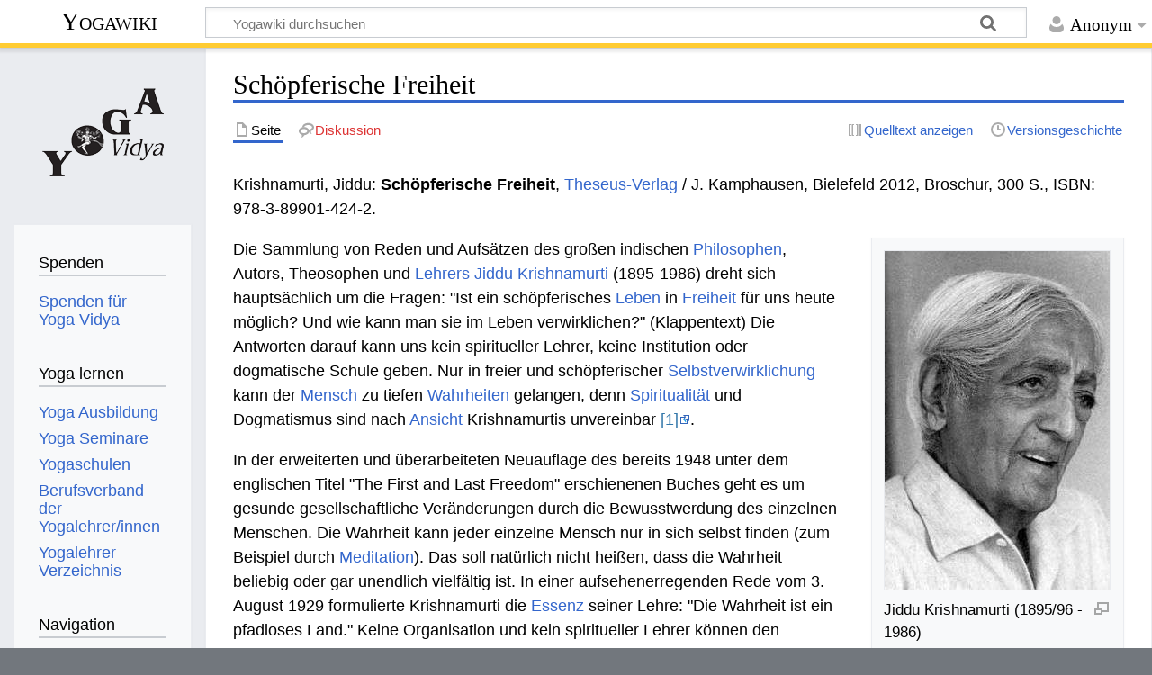

--- FILE ---
content_type: text/html; charset=UTF-8
request_url: https://wiki.yoga-vidya.de/Sch%C3%B6pferische_Freiheit
body_size: 7880
content:
<!DOCTYPE html>
<html class="client-nojs" lang="de" dir="ltr">
<head>
<meta charset="UTF-8"/>
<title>Schöpferische Freiheit – Yogawiki</title>
<script>document.documentElement.className="client-js";RLCONF={"wgBreakFrames":false,"wgSeparatorTransformTable":[",\t.",".\t,"],"wgDigitTransformTable":["",""],"wgDefaultDateFormat":"dmy","wgMonthNames":["","Januar","Februar","März","April","Mai","Juni","Juli","August","September","Oktober","November","Dezember"],"wgRequestId":"d04fc1334cb3c05f44d4f2cd","wgCSPNonce":false,"wgCanonicalNamespace":"","wgCanonicalSpecialPageName":false,"wgNamespaceNumber":0,"wgPageName":"Schöpferische_Freiheit","wgTitle":"Schöpferische Freiheit","wgCurRevisionId":79020,"wgRevisionId":79020,"wgArticleId":15892,"wgIsArticle":true,"wgIsRedirect":false,"wgAction":"view","wgUserName":null,"wgUserGroups":["*"],"wgCategories":["Buchbesprechung","Rezension"],"wgPageContentLanguage":"de","wgPageContentModel":"wikitext","wgRelevantPageName":"Schöpferische_Freiheit","wgRelevantArticleId":15892,"wgIsProbablyEditable":false,"wgRelevantPageIsProbablyEditable":false,"wgRestrictionEdit":[],"wgRestrictionMove":[]};RLSTATE={
"site.styles":"ready","user.styles":"ready","user":"ready","user.options":"loading","skins.timeless":"ready","ext.embedVideo.styles":"ready"};RLPAGEMODULES=["site","mediawiki.page.ready","skins.timeless.js","ext.embedVideo.overlay"];</script>
<script>(RLQ=window.RLQ||[]).push(function(){mw.loader.implement("user.options@12s5i",function($,jQuery,require,module){mw.user.tokens.set({"patrolToken":"+\\","watchToken":"+\\","csrfToken":"+\\"});});});</script>
<link rel="stylesheet" href="/load.php?lang=de&amp;modules=ext.embedVideo.styles%7Cskins.timeless&amp;only=styles&amp;skin=timeless"/>
<script async="" src="/load.php?lang=de&amp;modules=startup&amp;only=scripts&amp;raw=1&amp;skin=timeless"></script>
<!--[if IE]><link rel="stylesheet" href="/skins/Timeless/resources/IE9fixes.css?ffe73" media="screen"/><![endif]-->
<meta name="ResourceLoaderDynamicStyles" content=""/>
<link rel="stylesheet" href="/load.php?lang=de&amp;modules=site.styles&amp;only=styles&amp;skin=timeless"/>
<meta name="generator" content="MediaWiki 1.39.6"/>
<meta name="format-detection" content="telephone=no"/>
<meta name="viewport" content="width=device-width, initial-scale=1.0, user-scalable=yes, minimum-scale=0.25, maximum-scale=5.0"/>
<link rel="icon" href="/images/favicon.ico"/>
<link rel="search" type="application/opensearchdescription+xml" href="/opensearch_desc.php" title="Yogawiki (de)"/>
<link rel="EditURI" type="application/rsd+xml" href="https://wiki.yoga-vidya.de/api.php?action=rsd"/>
<link rel="alternate" type="application/atom+xml" title="Atom-Feed für „Yogawiki“" href="/index.php?title=Spezial:Letzte_%C3%84nderungen&amp;feed=atom"/>
<!-- Plausible -->
<script defer data-domain="wiki.yoga-vidya.de" src="https://plausible.io/js/script.js"></script>
</head>
<body class="mediawiki ltr sitedir-ltr mw-hide-empty-elt ns-0 ns-subject page-Schöpferische_Freiheit rootpage-Schöpferische_Freiheit skin-timeless action-view skin--responsive"><div id="mw-wrapper"><div id="mw-header-container" class="ts-container"><div id="mw-header" class="ts-inner"><div id="user-tools"><div id="personal"><h2><span>Anonym</span></h2><div id="personal-inner" class="dropdown"><div role="navigation" class="mw-portlet" id="p-personal" title="Benutzermenü" aria-labelledby="p-personal-label"><h3 id="p-personal-label" lang="de" dir="ltr">Nicht angemeldet</h3><div class="mw-portlet-body"><ul lang="de" dir="ltr"><li id="pt-login" class="mw-list-item"><a href="/index.php?title=Spezial:Anmelden&amp;returnto=Sch%C3%B6pferische+Freiheit" title="Sich anzumelden wird gerne gesehen, ist jedoch nicht zwingend erforderlich. [o]" accesskey="o"><span>Anmelden</span></a></li></ul></div></div></div></div></div><div id="p-logo-text" class="mw-portlet" role="banner"><a id="p-banner" class="mw-wiki-title" href="/Hauptseite">Yogawiki</a></div><div class="mw-portlet" id="p-search"><h3 lang="de" dir="ltr"><label for="searchInput">Suche</label></h3><form action="/index.php" id="searchform"><div id="simpleSearch"><div id="searchInput-container"><input type="search" name="search" placeholder="Yogawiki durchsuchen" aria-label="Yogawiki durchsuchen" autocapitalize="sentences" title="Yogawiki durchsuchen [f]" accesskey="f" id="searchInput"/></div><input type="hidden" value="Spezial:Suche" name="title"/><input class="searchButton mw-fallbackSearchButton" type="submit" name="fulltext" title="Suche nach Seiten, die diesen Text enthalten" id="mw-searchButton" value="Suchen"/><input class="searchButton" type="submit" name="go" title="Gehe direkt zu der Seite mit genau diesem Namen, falls sie vorhanden ist." id="searchButton" value="Seite"/></div></form></div></div><div class="visualClear"></div></div><div id="mw-header-hack" class="color-bar"><div class="color-middle-container"><div class="color-middle"></div></div><div class="color-left"></div><div class="color-right"></div></div><div id="mw-header-nav-hack"><div class="color-bar"><div class="color-middle-container"><div class="color-middle"></div></div><div class="color-left"></div><div class="color-right"></div></div></div><div id="menus-cover"></div><div id="mw-content-container" class="ts-container"><div id="mw-content-block" class="ts-inner"><div id="mw-content-wrapper"><div id="mw-content"><div id="content" class="mw-body" role="main"><div class="mw-indicators">
</div>
<h1 id="firstHeading" class="firstHeading mw-first-heading"><span class="mw-page-title-main">Schöpferische Freiheit</span></h1><div id="bodyContentOuter"><div id="siteSub">Aus Yogawiki</div><div id="mw-page-header-links"><div role="navigation" class="mw-portlet tools-inline" id="p-namespaces" aria-labelledby="p-namespaces-label"><h3 id="p-namespaces-label" lang="de" dir="ltr">Namensräume</h3><div class="mw-portlet-body"><ul lang="de" dir="ltr"><li id="ca-nstab-main" class="selected mw-list-item"><a href="/Sch%C3%B6pferische_Freiheit" title="Seiteninhalt anzeigen [c]" accesskey="c"><span>Seite</span></a></li><li id="ca-talk" class="new mw-list-item"><a href="/index.php?title=Diskussion:Sch%C3%B6pferische_Freiheit&amp;action=edit&amp;redlink=1" rel="discussion" title="Diskussion zum Seiteninhalt (Seite nicht vorhanden) [t]" accesskey="t"><span>Diskussion</span></a></li></ul></div></div><div role="navigation" class="mw-portlet tools-inline" id="p-more" aria-labelledby="p-more-label"><h3 id="p-more-label" lang="de" dir="ltr">Mehr</h3><div class="mw-portlet-body"><ul lang="de" dir="ltr"><li id="ca-more" class="dropdown-toggle mw-list-item"><span>Mehr</span></li></ul></div></div><div role="navigation" class="mw-portlet tools-inline" id="p-views" aria-labelledby="p-views-label"><h3 id="p-views-label" lang="de" dir="ltr">Seitenaktionen</h3><div class="mw-portlet-body"><ul lang="de" dir="ltr"><li id="ca-view" class="selected mw-list-item"><a href="/Sch%C3%B6pferische_Freiheit"><span>Lesen</span></a></li><li id="ca-viewsource" class="mw-list-item"><a href="/index.php?title=Sch%C3%B6pferische_Freiheit&amp;action=edit" title="Diese Seite ist geschützt. Ihr Quelltext kann dennoch angesehen und kopiert werden. [e]" accesskey="e"><span>Quelltext anzeigen</span></a></li><li id="ca-history" class="mw-list-item"><a href="/index.php?title=Sch%C3%B6pferische_Freiheit&amp;action=history" title="Frühere Versionen dieser Seite [h]" accesskey="h"><span>Versionsgeschichte</span></a></li></ul></div></div></div><div class="visualClear"></div><div id="bodyContent"><div id="contentSub"></div><div id="mw-content-text" class="mw-body-content mw-content-ltr" lang="de" dir="ltr"><div class="mw-parser-output"><p>Krishnamurti, Jiddu: <b>Schöpferische Freiheit</b>, <a href="/Theseus-Verlag" title="Theseus-Verlag">Theseus-Verlag</a> / J. Kamphausen, Bielefeld 2012, Broschur, 300 S., ISBN: 978-3-89901-424-2.
</p>
<div class="thumb tright"><div class="thumbinner" style="width:252px;"><a href="/Datei:J_krishnamurti.jpg" class="image"><img alt="" src="/images/thumb/9/9e/J_krishnamurti.jpg/250px-J_krishnamurti.jpg" decoding="async" width="250" height="376" class="thumbimage" srcset="/images/9/9e/J_krishnamurti.jpg 1.5x" /></a>  <div class="thumbcaption"><div class="magnify"><a href="/Datei:J_krishnamurti.jpg" class="internal" title="vergrößern"></a></div>Jiddu Krishnamurti (1895/96 - 1986)</div></div></div>
<p>Die Sammlung von Reden und Aufsätzen des großen indischen <a href="/Philosoph" title="Philosoph">Philosophen</a>, Autors, Theosophen und <a href="/Lehrer" title="Lehrer">Lehrers</a> <a href="/Jiddu_Krishnamurti" title="Jiddu Krishnamurti">Jiddu Krishnamurti</a> (1895-1986) dreht sich hauptsächlich um die Fragen: "Ist ein schöpferisches <a href="/Leben" title="Leben">Leben</a> in <a href="/Freiheit" title="Freiheit">Freiheit</a> für uns heute möglich? Und wie kann man sie im Leben verwirklichen?" (Klappentext) Die Antworten darauf kann uns kein spiritueller Lehrer, keine Institution oder dogmatische Schule geben. Nur in freier und schöpferischer <a href="/Selbstverwirklichung" title="Selbstverwirklichung">Selbstverwirklichung</a> kann der <a href="/Mensch" title="Mensch">Mensch</a> zu tiefen <a href="/Wahrheit" title="Wahrheit">Wahrheiten</a> gelangen, denn <a href="/Spiritualit%C3%A4t" title="Spiritualität">Spiritualität</a> und Dogmatismus sind nach <a href="/Ansicht" title="Ansicht">Ansicht</a> Krishnamurtis unvereinbar <a target="_blank" rel="noreferrer noopener" class="external autonumber" href="http://www.jkrishnamurti.de/Krishnamurti.35.0.html">[1]</a>.
</p><p>In der erweiterten und überarbeiteten Neuauflage des bereits 1948 unter dem englischen Titel "The First and Last Freedom" erschienenen Buches geht es um gesunde gesellschaftliche Veränderungen durch die Bewusstwerdung des einzelnen Menschen. Die Wahrheit kann jeder einzelne Mensch nur in sich selbst finden (zum Beispiel durch <a href="/Meditation" title="Meditation">Meditation</a>). Das soll natürlich nicht heißen, dass die Wahrheit beliebig oder gar unendlich vielfältig ist. In einer aufsehenerregenden Rede vom 3. August 1929 formulierte Krishnamurti die <a href="/Essenz" title="Essenz">Essenz</a> seiner Lehre: "Die Wahrheit ist ein pfadloses Land." Keine Organisation und kein spiritueller Lehrer können den Menschen die Wahrheit verkünden, denn: "Die Wahrheit ist <a href="/Grenze" title="Grenze">grenzenlos</a>, sie kann nicht <a href="/Kondition" title="Kondition">Konditioniert</a>, sie kann nicht auf vorgegebenen Wegen erreicht und daher auch nicht organisiert werden."
</p><p>Die von der <a href="/%C3%96ffentlichkeit" title="Öffentlichkeit">Öffentlichkeit</a> zunächst wenig beachtete Lehre Jiddu Krishnamurtis beeinflusste nicht nur <a href="/Buddhismus" title="Buddhismus">Buddhisten</a> und andere <a href="/Philosophie" title="Philosophie">Philosophen</a>, sondern auch Schriftsteller und vor allem Psychoanalytiker. Die <a href="/index.php?title=Dichotomie&amp;action=edit&amp;redlink=1" class="new" title="Dichotomie (Seite nicht vorhanden)">Dichotomie</a> des menschlichen <a href="/Dasein" class="mw-redirect" title="Dasein">Daseins</a> zwischen der <a href="/Welt" title="Welt">Welt</a> der <a href="/Materie" title="Materie">Materie</a> und der Welt der <a href="/Symbol" title="Symbol">Symbole</a> spricht auch der britische Schriftsteller Aldous Huxley (1894-1963), ein langjähriger <a href="/Freund" title="Freund">Freund</a> Krishnamurtis, in seinem Vorwort an. Destruktive Spiegelfechtereien – so Huxley – verstellen uns den Blick auf die schöpferische <a href="/Wirklichkeit" title="Wirklichkeit">Wirklichkeit</a> (Vgl. S. 18).
</p><p>Die "<a href="/Gesellschaft" title="Gesellschaft">Gesellschaft</a>", wie viele sie verstehen, existiert für Krishnamurti nicht. Nur in uns selbst können wir zu <a href="/Klarheit" title="Klarheit">Klarheit</a> und Wahrheit gelangen, vorausgesetzt wir sind frei von gesellschaftlichen <a href="/Konvention" title="Konvention">Konventionen</a> und <a href="/Dogma" title="Dogma">Dogmen</a>.
</p><p>Das Buch dieses vom <a href="/Dalai_Lama" title="Dalai Lama">Dalai Lama</a> als "einer der großartigsten Denker seiner <a href="/Zeit" title="Zeit">Zeit</a>" gepriesenen Autors ist auch deshalb so wertvoll, weil bisher die meiste Literatur von und über Jiddu Krishnamurti in englischer Sprache publiziert wurde. (Buchbesprechung von Dr. Bernd A. Weil)
</p>
<h2><span class="mw-headline" id="Siehe_auch">Siehe auch</span></h2>
<ul><li><a href="/Meditation_als_Weg" title="Meditation als Weg">Meditation als Weg</a></li>
<li><a href="/Von_Tod_und_Wiedergeburt" title="Von Tod und Wiedergeburt">Von Tod und Wiedergeburt</a></li>
<li><a href="/Todesmelodie" title="Todesmelodie">Todesmelodie</a></li>
<li><a href="/Hieroglyphen_schreiben_leicht_gemacht" title="Hieroglyphen schreiben leicht gemacht">Hieroglyphen schreiben leicht gemacht</a></li>
<li><a href="/Literatur_kompakt" title="Literatur kompakt">Literatur kompakt</a></li>
<li><a href="/La_notte_del_mistero" title="La notte del mistero">La notte del mistero</a></li>
<li><a href="/Hieroglyphen_ohne_Geheimnis" title="Hieroglyphen ohne Geheimnis">Hieroglyphen ohne Geheimnis</a></li>
<li><a href="/Grimm_trifft_Grimm" title="Grimm trifft Grimm">Grimm trifft Grimm</a></li>
<li><a href="/Das_gro%C3%9Fe_Lexikon_des_Buddhismus" title="Das große Lexikon des Buddhismus">Das große Lexikon des Buddhismus</a></li>
<li><a href="/Gend%C3%BCn" title="Gendün">Gendün</a></li></ul>
<h2><span class="mw-headline" id="Literatur">Literatur</span></h2>
<ul><li><a target="_blank" rel="noreferrer noopener" class="external text" href="http://www.amazon.de/Einbruch-die-Freiheit-Jiddu-Krishnamurti/dp/3778780344/ref=sr_1_1?s=books&amp;ie=UTF8&amp;qid=1383902583&amp;sr=1-1&amp;keywords=jiddu+krishnamurti">Jiddu Krishnamurti: Einbruch in die Freiheit</a></li>
<li><a target="_blank" rel="noreferrer noopener" class="external text" href="http://www.amazon.de/Vollkommene-Freiheit-Das-gro%C3%9Fe-Krishnamurti-Buch/dp/3596150671/ref=sr_1_2?s=books&amp;ie=UTF8&amp;qid=1383902583&amp;sr=1-2&amp;keywords=jiddu+krishnamurti">Jiddu Krishnamurti: Vollkommene Freiheit</a></li>
<li><a target="_blank" rel="noreferrer noopener" class="external text" href="http://www.amazon.de/Das-Wesentliche-ist-einfach-Antworten/dp/3451055988/ref=sr_1_3?s=books&amp;ie=UTF8&amp;qid=1383902583&amp;sr=1-3&amp;keywords=jiddu+krishnamurti">Jiddu Krishnamurti: Das Wesentliche ist einfach: Antworten auf Fragen des Lebens</a></li>
<li><a target="_blank" rel="noreferrer noopener" class="external text" href="http://www.amazon.de/%C3%9Cber-die-Liebe-Jiddu-Krishnamurti/dp/3894270748/ref=sr_1_4?s=books&amp;ie=UTF8&amp;qid=1383902585&amp;sr=1-4&amp;keywords=jiddu+krishnamurti">Jiddu Krishnamurti: Über die Liebe</a></li>
<li><a target="_blank" rel="noreferrer noopener" class="external text" href="http://www.amazon.de/%C3%9Cber-Leben-Sterben-Reflexionen-Letzten/dp/3596136563/ref=sr_1_5?s=books&amp;ie=UTF8&amp;qid=1383902585&amp;sr=1-5&amp;keywords=jiddu+krishnamurti">Jiddu Krishnamurti: Über Leben und Sterben: Reflexionen über die letzten Dinge</a></li>
<li><a target="_blank" rel="noreferrer noopener" class="external text" href="http://www.amazon.de/Die-Zukunft-ist-jetzt-Gespr%C3%A4che/dp/3596146364/ref=sr_1_6?s=books&amp;ie=UTF8&amp;qid=1383902585&amp;sr=1-6&amp;keywords=jiddu+krishnamurti">Jiddu Krishnamurti: Die Zukunft ist jetzt: Letzte Gespräche</a></li>
<li><a target="_blank" rel="noreferrer noopener" class="external text" href="http://www.amazon.de/Das-Notizbuch-Jiddu-Krishnamurti/dp/3596183626/ref=sr_1_7?s=books&amp;ie=UTF8&amp;qid=1383902585&amp;sr=1-7&amp;keywords=jiddu+krishnamurti">Jiddu Krishnamurti: Das Notizbuch</a></li>
<li><a target="_blank" rel="noreferrer noopener" class="external text" href="http://www.amazon.de/Tausend-Jahre-einem-Tag-Unterweisung/dp/3929345196/ref=sr_1_8?s=books&amp;ie=UTF8&amp;qid=1383902585&amp;sr=1-8&amp;keywords=jiddu+krishnamurti">Jiddu Krishnamurti: Tausend Jahre an einem Tag: Eine persönliche Unterweisung</a></li>
<li><a target="_blank" rel="noreferrer noopener" class="external text" href="http://www.amazon.de/Meditationen-Jiddu-Krishnamurti/dp/3257239866/ref=sr_1_9?s=books&amp;ie=UTF8&amp;qid=1383902585&amp;sr=1-9&amp;keywords=jiddu+krishnamurti">Jiddu Krishnamurti: Meditationen</a></li>
<li><a target="_blank" rel="noreferrer noopener" class="external text" href="http://www.amazon.de/Wahre-Bildung-Jiddu-Krishnamurti/dp/3936855250/ref=sr_1_12?s=books&amp;ie=UTF8&amp;qid=1383902585&amp;sr=1-12&amp;keywords=jiddu+krishnamurti">Krishnamurti: Wahre Bildung</a></li>
<li><a target="_blank" rel="noreferrer noopener" class="external text" href="http://www.amazon.de/Die-Wahrheit-ist-pfadloses-Land/dp/3894271671/ref=sr_1_13?s=books&amp;ie=UTF8&amp;qid=1383902585&amp;sr=1-13&amp;keywords=jiddu+krishnamurti">Krishnamurti: Die Wahrheit ist ein pfadloses Land</a></li>
<li><a target="_blank" rel="noreferrer noopener" class="external text" href="http://www.amazon.de/Sch%C3%B6pferische-Freiheit-Vorwort-Aldous-Huxley/dp/3899014243/ref=sr_1_14?s=books&amp;ie=UTF8&amp;qid=1383902585&amp;sr=1-14&amp;keywords=jiddu+krishnamurti">Krishnamurti: Schöpferische Freiheit</a></li></ul>
<!-- 
NewPP limit report
Cached time: 20251219043926
Cache expiry: 86400
Reduced expiry: false
Complications: []
CPU time usage: 0.011 seconds
Real time usage: 0.026 seconds
Preprocessor visited node count: 48/1000000
Post‐expand include size: 0/2097152 bytes
Template argument size: 0/2097152 bytes
Highest expansion depth: 2/100
Expensive parser function count: 0/100
Unstrip recursion depth: 0/20
Unstrip post‐expand size: 0/5000000 bytes
-->
<!--
Transclusion expansion time report (%,ms,calls,template)
100.00%    0.000      1 -total
-->

<!-- Saved in parser cache with key yogawiki_139:pcache:idhash:15892-0!canonical and timestamp 20251219043926 and revision id 79020.
 -->
</div></div><div class="printfooter">
Abgerufen von „<a dir="ltr" href="https://wiki.yoga-vidya.de/index.php?title=Schöpferische_Freiheit&amp;oldid=79020">https://wiki.yoga-vidya.de/index.php?title=Schöpferische_Freiheit&amp;oldid=79020</a>“</div>
<div class="visualClear"></div></div></div></div></div><div id="content-bottom-stuff"><div id="catlinks" class="catlinks" data-mw="interface"><div id="mw-normal-catlinks" class="mw-normal-catlinks"><a href="/Spezial:Kategorien" title="Spezial:Kategorien">Kategorien</a>: <ul><li><a href="/Kategorie:Buchbesprechung" title="Kategorie:Buchbesprechung">Buchbesprechung</a></li><li><a href="/Kategorie:Rezension" title="Kategorie:Rezension">Rezension</a></li></ul></div></div></div></div><div id="mw-site-navigation"><div id="p-logo" class="mw-portlet" role="banner"><a class="mw-wiki-logo fallback" href="/Hauptseite" title="Hauptseite"></a></div><div id="site-navigation" class="sidebar-chunk"><h2><span>Navigation</span></h2><div class="sidebar-inner"><div role="navigation" class="mw-portlet" id="p-Spenden" aria-labelledby="p-Spenden-label"><h3 id="p-Spenden-label" lang="de" dir="ltr">Spenden</h3><div class="mw-portlet-body"><ul lang="de" dir="ltr"><li id="n-Spenden-für-Yoga-Vidya" class="mw-list-item"><a href="https://www.yoga-vidya.de/service/spenden/" target="_blank"><span>Spenden für Yoga Vidya</span></a></li></ul></div></div><div role="navigation" class="mw-portlet" id="p-Yoga_lernen" aria-labelledby="p-Yoga_lernen-label"><h3 id="p-Yoga_lernen-label" lang="de" dir="ltr">Yoga lernen</h3><div class="mw-portlet-body"><ul lang="de" dir="ltr"><li id="n-Yoga-Ausbildung" class="mw-list-item"><a href="https://www.yoga-vidya.de/ausbildung-weiterbildung/" target="_blank"><span>Yoga Ausbildung</span></a></li><li id="n-Yoga-Seminare" class="mw-list-item"><a href="https://www.yoga-vidya.de/seminare/" target="_blank"><span>Yoga Seminare</span></a></li><li id="n-Yogaschulen" class="mw-list-item"><a href="https://www.yoga-vidya.de/center/" target="_blank"><span>Yogaschulen</span></a></li><li id="n-Berufsverband-der-Yogalehrer/innen" class="mw-list-item"><a href="https://www.yoga-vidya.de/netzwerk/berufsverbaende/byv/byv-infos/" target="_blank"><span>Berufsverband der Yogalehrer/innen</span></a></li><li id="n-Yogalehrer-Verzeichnis" class="mw-list-item"><a href="https://www.yoga-vidya.de/netzwerk/berufsverbaende/byv/berufsverband-der-yogalehrerinnen-byv/yogalehrerverzeichnis/" target="_blank"><span>Yogalehrer Verzeichnis</span></a></li></ul></div></div><div role="navigation" class="mw-portlet" id="p-navigation" aria-labelledby="p-navigation-label"><h3 id="p-navigation-label" lang="de" dir="ltr">Navigation</h3><div class="mw-portlet-body"><ul lang="de" dir="ltr"><li id="n-mainpage-description" class="mw-list-item"><a href="/Hauptseite" title="Hauptseite besuchen [z]" accesskey="z"><span>Hauptseite</span></a></li><li id="n-portal" class="mw-list-item"><a href="/Yogawiki:Gemeinschaftsportal" title="Über das Projekt, was du tun kannst, wo was zu finden ist"><span>Gemeinschafts­portal</span></a></li><li id="n-currentevents" class="mw-list-item"><a href="/Yogawiki:Aktuelle_Ereignisse" title="Hintergrundinformationen zu aktuellen Ereignissen"><span>Aktuelle Ereignisse</span></a></li><li id="n-recentchanges" class="mw-list-item"><a href="/Spezial:Letzte_%C3%84nderungen" title="Liste der letzten Änderungen in diesem Wiki [r]" accesskey="r"><span>Letzte Änderungen</span></a></li><li id="n-randompage" class="mw-list-item"><a href="/Spezial:Zuf%C3%A4llige_Seite" title="Zufällige Seite aufrufen [x]" accesskey="x"><span>Zufällige Seite</span></a></li></ul></div></div></div></div><div id="site-tools" class="sidebar-chunk"><h2><span>Wikiwerkzeuge</span></h2><div class="sidebar-inner"><div role="navigation" class="mw-portlet" id="p-tb" aria-labelledby="p-tb-label"><h3 id="p-tb-label" lang="de" dir="ltr">Wikiwerkzeuge</h3><div class="mw-portlet-body"><ul lang="de" dir="ltr"><li id="t-specialpages" class="mw-list-item"><a href="/Spezial:Spezialseiten" title="Liste aller Spezialseiten [q]" accesskey="q"><span>Spezialseiten</span></a></li></ul></div></div></div></div></div><div id="mw-related-navigation"><div id="page-tools" class="sidebar-chunk"><h2><span>Seitenwerkzeuge</span></h2><div class="sidebar-inner"><div role="navigation" class="mw-portlet emptyPortlet" id="p-cactions" title="Weitere Optionen" aria-labelledby="p-cactions-label"><h3 id="p-cactions-label" lang="de" dir="ltr">Seitenwerkzeuge</h3><div class="mw-portlet-body"><ul lang="de" dir="ltr"></ul></div></div><div role="navigation" class="mw-portlet emptyPortlet" id="p-userpagetools" aria-labelledby="p-userpagetools-label"><h3 id="p-userpagetools-label" lang="de" dir="ltr">Benutzerseitenwerkzeuge</h3><div class="mw-portlet-body"><ul lang="de" dir="ltr"></ul></div></div><div role="navigation" class="mw-portlet" id="p-pagemisc" aria-labelledby="p-pagemisc-label"><h3 id="p-pagemisc-label" lang="de" dir="ltr">Mehr</h3><div class="mw-portlet-body"><ul lang="de" dir="ltr"><li id="t-whatlinkshere" class="mw-list-item"><a href="/Spezial:Linkliste/Sch%C3%B6pferische_Freiheit" title="Liste aller Seiten, die hierher verlinken [j]" accesskey="j"><span>Links auf diese Seite</span></a></li><li id="t-recentchangeslinked" class="mw-list-item"><a href="/Spezial:%C3%84nderungen_an_verlinkten_Seiten/Sch%C3%B6pferische_Freiheit" rel="nofollow" title="Letzte Änderungen an Seiten, die von hier verlinkt sind [k]" accesskey="k"><span>Änderungen an verlinkten Seiten</span></a></li><li id="t-print" class="mw-list-item"><a href="javascript:print();" rel="alternate" title="Druckansicht dieser Seite [p]" accesskey="p"><span>Druckversion</span></a></li><li id="t-permalink" class="mw-list-item"><a href="/index.php?title=Sch%C3%B6pferische_Freiheit&amp;oldid=79020" title="Dauerhafter Link zu dieser Seitenversion"><span>Permanenter Link</span></a></li><li id="t-info" class="mw-list-item"><a href="/index.php?title=Sch%C3%B6pferische_Freiheit&amp;action=info" title="Weitere Informationen über diese Seite"><span>Seiten­­informationen</span></a></li><li id="t-pagelog" class="mw-list-item"><a href="/index.php?title=Spezial:Logbuch&amp;page=Sch%C3%B6pferische+Freiheit"><span>Seitenlogbücher</span></a></li></ul></div></div></div></div><div id="catlinks-sidebar" class="sidebar-chunk"><h2><span>Kategorien</span></h2><div class="sidebar-inner"><div id="sidebar-normal-catlinks" class="mw-normal-catlinks"><div role="navigation" class="mw-portlet" id="p-normal-catlinks" aria-labelledby="p-normal-catlinks-label"><h3 id="p-normal-catlinks-label" lang="de" dir="ltr">Kategorien</h3><div class="mw-portlet-body"><ul><li><a href="/Kategorie:Buchbesprechung" title="Kategorie:Buchbesprechung">Buchbesprechung</a></li><li><a href="/Kategorie:Rezension" title="Kategorie:Rezension">Rezension</a></li></ul></div></div></div></div></div></div><div class="visualClear"></div></div></div><div id="mw-footer-container" class="mw-footer-container ts-container"><div id="mw-footer" class="mw-footer ts-inner" role="contentinfo" lang="de" dir="ltr"><ul id="footer-icons"><li id="footer-poweredbyico" class="footer-icons"><a href="https://www.mediawiki.org/" target="_blank"><img src="/resources/assets/poweredby_mediawiki_88x31.png" alt="Powered by MediaWiki" srcset="/resources/assets/poweredby_mediawiki_132x47.png 1.5x, /resources/assets/poweredby_mediawiki_176x62.png 2x" width="88" height="31" loading="lazy"/></a></li></ul><div id="footer-list"><ul id="footer-info"><li id="footer-info-lastmod"> Diese Seite wurde zuletzt am 11. November 2013 um 16:08 Uhr bearbeitet.</li><li id="footer-info-0">Diese Seite wurde bisher 4.153-mal abgerufen.</li></ul><ul id="footer-places"><li id="footer-places-privacy"><a href="/Yogawiki:Datenschutz">Datenschutz</a></li><li id="footer-places-about"><a href="/Yogawiki:%C3%9Cber_Yogawiki">Über Yogawiki</a></li><li id="footer-places-disclaimer"><a href="/Yogawiki:Impressum">Impressum</a></li></ul></div><div class="visualClear"></div></div></div></div><script>(RLQ=window.RLQ||[]).push(function(){mw.config.set({"wgPageParseReport":{"limitreport":{"cputime":"0.011","walltime":"0.026","ppvisitednodes":{"value":48,"limit":1000000},"postexpandincludesize":{"value":0,"limit":2097152},"templateargumentsize":{"value":0,"limit":2097152},"expansiondepth":{"value":2,"limit":100},"expensivefunctioncount":{"value":0,"limit":100},"unstrip-depth":{"value":0,"limit":20},"unstrip-size":{"value":0,"limit":5000000},"timingprofile":["100.00%    0.000      1 -total"]},"cachereport":{"timestamp":"20251219043926","ttl":86400,"transientcontent":false}}});mw.config.set({"wgBackendResponseTime":113});});</script>
</body>
</html>